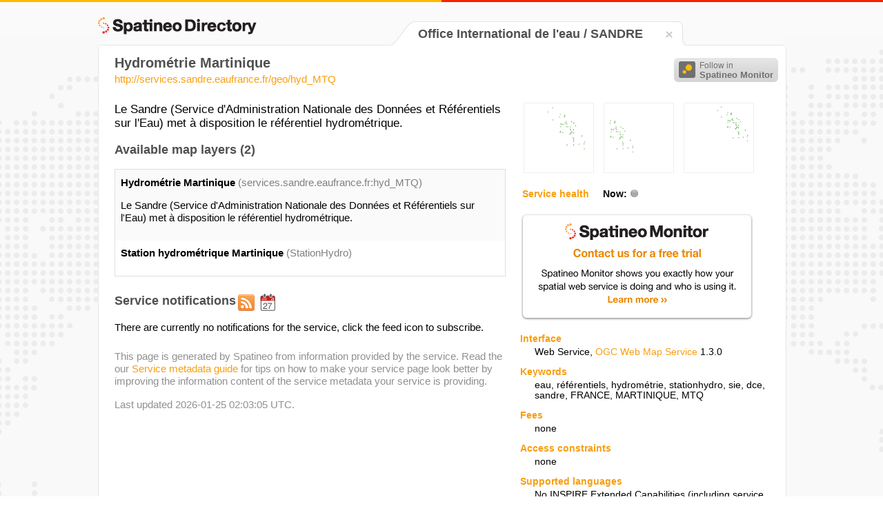

--- FILE ---
content_type: text/html;charset=UTF-8
request_url: https://directory.spatineo.com/service/11293/
body_size: 20440
content:
<!DOCTYPE html>
<html>

<head>
<meta name="viewport" content="initial-scale=1.0, user-scalable=no" />
<meta charset="utf-8" />
<meta name="Description" content="Spatineo Directory page containing service metadata and availability information about WMS type Web Service 'Hydrométrie Martinique' provided by Office International de l'eau / SANDRE."/>
<title>Hydrométrie Martinique - Spatineo Directory</title>
<link rel="shortcut icon" href="/favicon.ico"/>
<link rel="apple-touch-icon" href="/apple-touch-icon.png" />
<link rel="feed" href="https://monitor.spatineo.com/api/public/notifications/11293/" title="Changes as Atom feed"/>
<link rel="home" href="https://directory.spatineo.com/"/>
<link rel="canonical" href="https://directory.spatineo.com/service/11293/" />
<link rel="publisher" href="https://plus.google.com/103325145443709392720" />
<link rel="sitemap" href="/sitemap.xml" type="application/xml" />
<link rel="stylesheet" type="text/css" href="../../directory-20150729.css" />
<link rel="stylesheet" type="text/css" href="../../lib/lightbox/css/lightbox.css" />
<style>
	.eaafterat:before {
		content: 'sandre.eaufrance.fr';
	}
	.eabeforeat:before {
		content: 'sandre';
	}
	.attainline:before {
		content: '@';
	}
</style>
<script type="text/javascript" src="//cdnjs.cloudflare.com/ajax/libs/jquery/1.8.3/jquery.min.js"></script>
<script type="text/javascript" src="//cdnjs.cloudflare.com/ajax/libs/jquery-cookie/1.4.1/jquery.cookie.min.js"></script>
<script type="text/javascript" src="//cdnjs.cloudflare.com/ajax/libs/modernizr/2.6.2/modernizr.min.js"></script>
<script type="text/javascript" src="//cdnjs.cloudflare.com/ajax/libs/showdown/0.3.1/showdown.min.js"></script>
<script type="text/javascript" src="//cdnjs.cloudflare.com/ajax/libs/moment.js/2.0.0/moment.min.js"></script>
<script type="text/javascript" src="//cdnjs.cloudflare.com/ajax/libs/underscore.js/1.4.4/underscore-min.js"></script>
<script type="text/javascript" src="../../lib/lightbox/js/lightbox.js"></script>

<script type="text/javascript">
$(document).ready(function() {

	var now = moment();

	function calculateAvailability(dim) {
		var avail = dim.hoursUp / (dim.hoursDown + dim.hoursMaintenance + dim.hoursUp) * 100.0;
		return Math.round(avail*10.0) / 10.0;
	}

	function calculateTime(dim) {
		if (dim > 24) {
			return (Math.round(dim / 24 * 10.0) / 10.0) + " days";
		} else {
			return (Math.round(dim * 10.0) / 10.0) + " hours";
		}

	}

	function addAvailabilityInformation(x, tbody) {

		// Calculate availability
		var availability = $('<tr></tr>');
		availability.append( $('<td class="row_label"></td>').text('Availability') );
		availability.append( $('<td></td>').text( calculateAvailability(x.week) +"%" ) );
		availability.append( $('<td></td>').text( calculateAvailability(x.year) +"%" ) );

		var downtime = $('<tr></tr>');
		downtime.append( $('<td class="row_label"></td>').text('Total downtime') );
		downtime.append( $('<td></td>').text( calculateTime(x.week.hoursDown + x.week.hoursMaintenance) ) );
		downtime.append( $('<td></td>').text( calculateTime(x.year.hoursDown + x.year.hoursMaintenance) ) );

		var maintenance = $('<tr></tr>');
		maintenance.append( $('<td class="row_label"></td>').text('Pre-announced service interruptions') );
		maintenance.append( $('<td></td>').text( calculateTime(x.week.hoursMaintenance) ) );
		maintenance.append( $('<td></td>').text( calculateTime(x.year.hoursMaintenance) ) );

		var unexpected = $('<tr></tr>', { 'class': 'highlighted' });
		unexpected.append( $('<td class="row_label"></td>').text('Unexpected downtime') );
		unexpected.append( $('<td></td>').text( calculateTime(x.week.hoursDown) ) );
		unexpected.append( $('<td></td>').text( calculateTime(x.year.hoursDown) ) );

		tbody.append(availability);
		tbody.append(downtime);
		tbody.append(maintenance);
		tbody.append(unexpected);
	}

	$.ajax('https://monitor.spatineo.com/api/public/serviceAvailability', {
		type: 'GET',
		dataType: 'jsonp',
		data: { WMS: 11293 },
		success: function(data, status) {
			if ((status == 'success' || status == 'notmodified') && data.status == 'OK') {
				var x = data.result[0];

				$('#health_indicator').addClass(x.status.toLowerCase()).attr('title', x.status);

				if (x.week != undefined && x.year != undefined) {
					var thead = $('.health_table thead tr');
					thead.append( $('<th></th>', { 'class': 'week' }).text('Last 7 days'));
					thead.append( $('<th></th>', { 'class': 'year' }).text('Year '+new Date().getFullYear()));

					addAvailabilityInformation(x, $('.health_table tbody'));
				}

			} else {
				$('#health_indicator').addClass('unknown').attr('title', 'UNKNOWN');
			}
		}
	})

	$.ajax('https://monitor.spatineo.com/api/public/notifications/11293/json', {
		type: 'GET',
		dataType: 'jsonp',
		success: function(data, status) {
			if (!data) return;


			if (data.entries) {
				var notifications = [];

				notifications = _.filter(data.entries, function(e) { return e.type == 'userNotification'; });

				// Find latest maintenance break: filter those which have not ended yet, then order by start time
				var tmp = _.filter(data.entries, function(e) { return e.type == 'serviceEvent' && now.isBefore(e.end); });
				tmp = _.sortBy(tmp, function(e) { return moment(e.start).unix() });
				if (tmp.length > 0) {
					setMaintenanceBreak(tmp[0]);
				}

				// Add notifications
				_.each(notifications, addNotification);
			}

			if (data.publisher && data.publisher.title) {
				$('#provider_unverified').hide();
			}

		}
	});

	function setMaintenanceBreak(entry)
	{
		var element = $('#maintenance_notification');

		var content = $('<div></div>').addClass('content');
		var converter = new Showdown.converter();
		var html = converter.makeHtml(entry.content);
		// Strip id="bar" attribute from tags
		html = html.replace(/(<[a-zA-Z][a-zA-Z0-9]*) id="[^""]*"(>)/g, '$1$2');
		content.append(html);

		content.hide();
		element.click(function() {
			content.slideToggle();
		});

		var time;
		var absTime;
		if (entry.type == 'serviceEvent' && entry.start && entry.end) {
			var start = moment(entry.start);
			var end = moment(entry.end);

			var scheduledForText;

			if (start.isBefore(now) && end.isAfter(now)) {
				// Currently active
				element.addClass('active');
				time = $('<div></div>').addClass('affects_time');
				time.text('Pre-announced maintenance is in effect, ends '+end.from(now));
				content.show();

				scheduledForText = 'Scheduled for '+start.format('LLL')+' until '+end.format('LLL');
			} else {
				var inText = start.from(now);
				inText = inText.charAt(0).toUpperCase()+inText.substring(1);
				scheduledForText = inText+', from '+start.format('LLL')+' until '+end.format('LLL');
			}

			absTime = $('<div></div>').addClass('maintenance_times').text(scheduledForText);
		}

		if (entry.publish) {
			var published = $('<div></div>').addClass('publish_time').text('Published '+moment(entry.publish).format('LL'));
			content.append(published);
		}

		var titleHolder = $('<div></div>').addClass('title');
		if (time) titleHolder.append(time);
		titleHolder.append($('<h3></h3>').text(entry.title));
		if (absTime) titleHolder.append(absTime);

		element.append(titleHolder);
		element.append(content);

		element.show();
	}

	var notifications = 0;

	function addNotification(entry)
	{
		$('#service_notifications #notifications_scroller').show();
		$('#service_notifications #no_notifications').hide();

		var element = $('<div></div>').addClass('entry').addClass(entry.type);
		element.addClass( (notifications % 2) == 0 ? 'even' : 'odd');

		var title = $('<h3></h3>').text(entry.title);

		var content = $('<div></div>').addClass('content');
		var converter = new Showdown.converter();
		var html = converter.makeHtml(entry.content);
		// Strip id="bar" attribute from tags
		html = html.replace(/(<[a-zA-Z][a-zA-Z0-9]*) id="[^""]*"(>)/g, '$1$2');
		content.append(html);

		var published;
		if (entry.publish) {
			published = $('<div></div>').addClass('publish_time').text('Published '+moment(entry.publish).format('LL'));
		}

		element.append(title);
		element.append(content);
		if (published) element.append(published);
		$('#service_notifications .notifications').append(element);

		// Update the header
		notifications++;
		$('#service_notifications #header_container #header').text('Service notifications ('+notifications+')');
	}

	function navigateToSearch(){
		var lang = $.cookie('spatineo_language');
		var homeUrl = 'https://directory.spatineo.com/';
		if (!lang) {
			lang = 'en';
		}
		if (lang != 'en') {
			homeUrl += lang + '/';
		}
		window.location = homeUrl;
	}

	$('#directory_home, #tab_close').click(function(){
			navigateToSearch();
	});


});
</script>
<script>
  (function(i,s,o,g,r,a,m){i['GoogleAnalyticsObject']=r;i[r]=i[r]||function(){
  (i[r].q=i[r].q||[]).push(arguments)},i[r].l=1*new Date();a=s.createElement(o),
  m=s.getElementsByTagName(o)[0];a.async=1;a.src=g;m.parentNode.insertBefore(a,m)
  })(window,document,'script','//www.google-analytics.com/analytics.js','ga');

  ga('create', 'UA-21595267-7', 'auto');
  ga('send', 'pageview');
</script>
<script type="text/javascript">
	  var addThisId = 'pubid=ra-507b1ac8777e0d46';
		var addthis_config = {
        "data_track_addressbar":false,
        "data_track_clickback": false,
        'data_ga_property': 'UA-21595267-7',
        'data_ga_social' : true
        };
		(function() {
			var addThis = document.createElement('script'); addThis.type = 'text/javascript'; addThis.async = true;
			addThis.src = 'https://s7.addthis.com/js/300/addthis_widget.js#'+addThisId;
			var s = document.getElementsByTagName('script')[0];
			s.parentNode.insertBefore(addThis, s);
		})();
</script>
<script type="text/javascript">
		/* * * CONFIGURATION VARIABLES: EDIT BEFORE PASTING INTO YOUR WEBPAGE * * */
		var disqus_shortname = 'spatineodirectory'; // required: replace example with your forum shortname

		/* * * DON'T EDIT BELOW THIS LINE * * */
		(function() {
			var dsq = document.createElement('script'); dsq.type = 'text/javascript'; dsq.async = true;
			dsq.src = '//' + disqus_shortname + '.disqus.com/embed.js';
			var s = document.getElementsByTagName('script')[0];
			s.parentNode.insertBefore(dsq, s);
		})();
</script>
</head>
<body>
	<div id="header_stripe_left"></div>
	<div id="header_stripe_right"></div>
	<div id="background_container">

		<div id="page_container">
			<h3 id="directory_home" title="Spatineo Directory"><span class="directory_logo"></span></h3>
			<div id="tab_container">
				<table id="tab_table">
					<tr class="bg_color_row">
						<td id="tab_left_top"></td>
						<td id="tab_left_side"></td>
						<td id="tab_content">
							<h2 class="provider_name">
									Office International de l'eau / SANDRE
								
							</h2>
						</td>
						<td id="tab_content_close">
							<div id="tab_close" title="Search for more"><span class="close_icon"></span></div>
						</td>
						<td id="tab_right_side"></td>
						<td id="tab_right_top"></td>
					</tr>
				</table>

			</div>
			<div id="content_container">
				<div id="sharing_buttons">
						<!-- AddThis Button BEGIN -->
						<div class="addthis_toolbox addthis_default_style">
							<a class="addthis_button_preferred_1"></a>
							<a class="addthis_button_preferred_2"></a>
							<a class="addthis_button_preferred_3"></a>
							<a class="addthis_button_preferred_4"></a>
							<a class="addthis_button_compact"></a>
							<a class="addthis_counter addthis_bubble_style"></a>
						</div>
						<!-- AddThis Button END -->
						<button class="btn-follow" type="button" onclick="location.href='https://monitor.spatineo.com/#/monitoring/metrics?followService=11293'">
							<span class="follow-icon"></span>
							<span class="follow-text">
								Follow in<br><strong>Spatineo Monitor</strong>
							</span>
						</button>
				</div>
				<div id="content_inner" itemscope
					itemtype="http://schema.org/SoftwareApplication/WebService">

					<div id="service_title">
					  <h1 itemprop="name">
						  Hydrométrie Martinique
					  </h1>
					  <p class="service_access_point" itemprop="url">
						  <a href="http://services.sandre.eaufrance.fr/geo/hyd_MTQ?SERVICE=WMS&amp;REQUEST=GetCapabilities">http://services.sandre.eaufrance.fr/geo/hyd_MTQ</a>
					  </p>
		  		</div>

					<div id="right_content">
						<div id="right_inner">
						<div id="preview_container">

								<span class="thumb_container" itemprop="screenshot" itemscope
									itemtype="http://schema.org/ImageObject">
									<a href="/service/11293/images/1" title="StationHydro" rel="lightbox[preview]"><img src="/service/11293/images/1" width="100" itemprop="contentUrl" alt="StationHydro"/></a>
								</span>


								<span class="thumb_container" itemprop="screenshot" itemscope
									itemtype="http://schema.org/ImageObject">
									<a href="/service/11293/images/2" title="StationHydro" rel="lightbox[preview]"><img src="/service/11293/images/2" width="100" itemprop="contentUrl" alt="StationHydro"/></a>
								</span>


								<span class="thumb_container" itemprop="screenshot" itemscope
									itemtype="http://schema.org/ImageObject">
									<a href="/service/11293/images/3" title="StationHydro" rel="lightbox[preview]"><img src="/service/11293/images/3" width="100" itemprop="contentUrl" alt="StationHydro"/></a>
								</span>

						</div>
						<div id="service_health_container">
							<table class="health_table">
							  <thead>
								<tr>
									<th class="health"><span class="heading">Service health</span> Now:<span
										class="health_now_indicator" id="health_indicator"></span></th>
								</tr>
							  </thead>
							  <tbody></tbody>

							</table>
						</div>

						<div id="monitor_ad_container">
							<a href="https://www.spatineo.com/monitoring/"><span id="spatineo_monitor_ad"></span></a>
						</div>

						<div id="service_info_container">
							<dl class="service_info">
								<dt class="heading">Interface</dt>
								<dd>

									<span itemprop="applicationCategory">Web Service</span>,
											<a href="https://www.opengeospatial.org/standards/wms">
												<span
													itemprop="applicationSubCategory">OGC Web Map Service</span></a>
											<span
													itemprop="softwareVersion">1.3.0</span>
								</dd>




								<dt class="heading">Keywords</dt>
								<dd itemprop="keywords">
									<span class="keyword">eau</span>,
									<span class="keyword">référentiels</span>,
									<span class="keyword">hydrométrie</span>,
									<span class="keyword">stationhydro</span>,
									<span class="keyword">sie</span>,
									<span class="keyword">dce</span>,
									<span class="keyword">sandre</span>,
									<span class="keyword">FRANCE</span>,
									<span class="keyword">MARTINIQUE</span>,
									<span class="keyword">MTQ</span>
								</dd>

								<dt class="heading">Fees</dt>
								<dd>
								none
</dd>

								<dt class="heading">Access constraints</dt>
								<dd itemprop="permissions">
								none
</dd>

								<dt class="heading">Supported languages</dt>
								<dd>
										No INSPIRE Extended Capabilities (including service language support) given.
										See <a href="https://inspire.jrc.ec.europa.eu/documents/Network_Services/TechnicalGuidance_ViewServices_v3.1.pdf">INSPIRE Technical Guidance - View Services</a> for more information.
								</dd>

								<dt class="heading">Data provider</dt>
								<dd class="provider_info" itemprop="provider" itemscope
									itemtype="http://schema.org/Organization">
									<p>
										<span class="provider_name" itemprop="name">
								Office International de l'eau / SANDRE
</span><span id="provider_unverified"> (unverified)</span>
									</p>
									<p>Contact information:</p>
									<div class="contact_info">
										<div itemprop="contactPoint" itemscope
											itemtype="http://schema.org/ContactPoint">
											<p itemprop="name">Contact SANDRE</p>
											<p>Office International de l'eau / SANDRE</p>
										</div>
										<div itemprop="address" itemscope
											itemtype="http://schema.org/PostalAddress">
											<p>
												postal:<br/>
												<span itemprop="streetAddress">15 rue Edouard Chamberland</span>,
												<span itemprop="postalCode">87000</span>
												<span itemprop="addressLocality">LIMOGES</span>,
												<span itemprop="addressCountry">FRANCE</span>
											</p>
									</div>
									<p>
										Email:&nbsp;<span itemprop="email"><span class="eabeforeat"></span><span class="attainline"></span><span class="eaafterat"></span></span>
									</p>
									<p>
										Phone:&nbsp;<span itemprop="telephone">+33555114795</span>
									</p>
									</div>
								</dd>

								<dt class="heading">Service metadata</dt>
								<dd>
									No INSPIRE Extended Capabilities (including service metadata) given.
										See <a href="https://inspire.jrc.ec.europa.eu/documents/Network_Services/TechnicalGuidance_ViewServices_v3.1.pdf">INSPIRE Technical Guidance - View Services</a> for more information.
								</dd>
							</dl>
						</div>

						<div id="gads_container">
							<h3>Ads by Google</h3>
							<script async src="//pagead2.googlesyndication.com/pagead/js/adsbygoogle.js"></script>
							<!-- Directory_unit -->
							<ins class="adsbygoogle"
							     style="display:inline-block;width:336px;height:280px"
							     data-ad-client="ca-pub-5961997581153404"
							     data-ad-slot="5787972260"></ins>
							<script>
							(adsbygoogle = window.adsbygoogle || []).push({});
							</script>
						</div>
					</div>
					</div>
					<div id="left_content">

						<div id="maintenance_notification" style="display:none">
						</div>
						<div id="service_description" itemprop="description">
							<p>Le Sandre (Service d'Administration Nationale des Données et Référentiels sur l'Eau) met à disposition le référentiel hydrométrique.</p>
						</div>

						<div id="layer_container">
							<h3>Available map layers&nbsp;(2)</h3>
							<div id="layer_table_scroller">
								<div id="layer_table">
									<div id="spatineo_offering_services.sandre.eaufrance.fr:hyd_MTQ" class="row even">
										<p class="layer_identifier">
											<span itemprop="name" class="layer_title">Hydrométrie Martinique</span>
											<span class="layer_name">(services.sandre.eaufrance.fr:hyd_MTQ)</span>
										</p>
										<p itemprop="description" class="layer_description">
												Le Sandre (Service d'Administration Nationale des Données et Référentiels sur l'Eau) met à disposition le référentiel hydrométrique.
										</p>
									</div>
									<div id="spatineo_offering_StationHydro" class="row odd">
										<p class="layer_identifier">
											<span itemprop="name" class="layer_title">Station hydrométrique Martinique</span>
											<span class="layer_name">(StationHydro)</span>
										</p>
									</div>
								</div>
							</div>
						</div>
						<div id="service_notifications">

							<div id="header_container">
								<h3 id="header">Service notifications </h3>
								<a href="https://monitor.spatineo.com/api/public/notifications/11293/atom" title="Atom feed"><span class="feed_icon_large"></span></a><a href="https://monitor.spatineo.com/api/public/notifications/11293/ical" title="Notifications as an iCal feed"><span class="ical_icon_large"></span></a>
							</div>

							<div id="notifications_scroller" style="display:none">
								<div class="notifications">
								</div>
							</div>

							<p id="no_notifications">
								There are currently no notifications for the service, click the feed icon to subscribe.
							</p>
						</div>
						<div class="page_metadata">
							<p>
								This page is generated by Spatineo from information provided by the service.
								Read the our <a href="https://www.spatineo.com/service-metadata-guide/">Service metadata guide</a> for tips on how to make your service page look better
								by improving the information content of the service metadata your service is providing.
							</p>
							<p>
								Last updated 2026-01-25 02:03:05 UTC. <!-- <a href="">Request a refresh</a>. -->
							</p>

						</div>
						<div id="comment_container">
							<div id="disqus_thread"></div>
						</div>
					</div>
				</div>
			</div>
			<div id="footer_placeholder"></div>
		</div>

		<div id="map_request_builder"></div>
	</div>
</body>
</html>


--- FILE ---
content_type: text/html; charset=utf-8
request_url: https://www.google.com/recaptcha/api2/aframe
body_size: 152
content:
<!DOCTYPE HTML><html><head><meta http-equiv="content-type" content="text/html; charset=UTF-8"></head><body><script nonce="AnBy4JKUhSsOjE7WTzJrtA">/** Anti-fraud and anti-abuse applications only. See google.com/recaptcha */ try{var clients={'sodar':'https://pagead2.googlesyndication.com/pagead/sodar?'};window.addEventListener("message",function(a){try{if(a.source===window.parent){var b=JSON.parse(a.data);var c=clients[b['id']];if(c){var d=document.createElement('img');d.src=c+b['params']+'&rc='+(localStorage.getItem("rc::a")?sessionStorage.getItem("rc::b"):"");window.document.body.appendChild(d);sessionStorage.setItem("rc::e",parseInt(sessionStorage.getItem("rc::e")||0)+1);localStorage.setItem("rc::h",'1769773373492');}}}catch(b){}});window.parent.postMessage("_grecaptcha_ready", "*");}catch(b){}</script></body></html>

--- FILE ---
content_type: text/javascript; charset=utf-8
request_url: https://monitor.spatineo.com/api/public/serviceAvailability?callback=jQuery183036967626879569626_1769773371303&WMS=11293&_=1769773371484
body_size: 166
content:
jQuery183036967626879569626_1769773371303 && jQuery183036967626879569626_1769773371303({
  "version": "1.0",
  "status": "OK",
  "result": [
    {
      "status": "ERROR",
      "statusMessage": "Unknown service"
    }
  ]
});

--- FILE ---
content_type: text/javascript; charset=utf-8
request_url: https://monitor.spatineo.com/api/public/notifications/11293/json?callback=jQuery183036967626879569626_1769773371304&_=1769773371485
body_size: 193
content:
jQuery183036967626879569626_1769773371304 && jQuery183036967626879569626_1769773371304({
  "service": {
    "title": "Hydrométrie Martinique"
  },
  "publisher": {
    "title": "Sandre"
  },
  "entries": [],
  "generated": "2026-01-30T11:42:52.384Z"
});